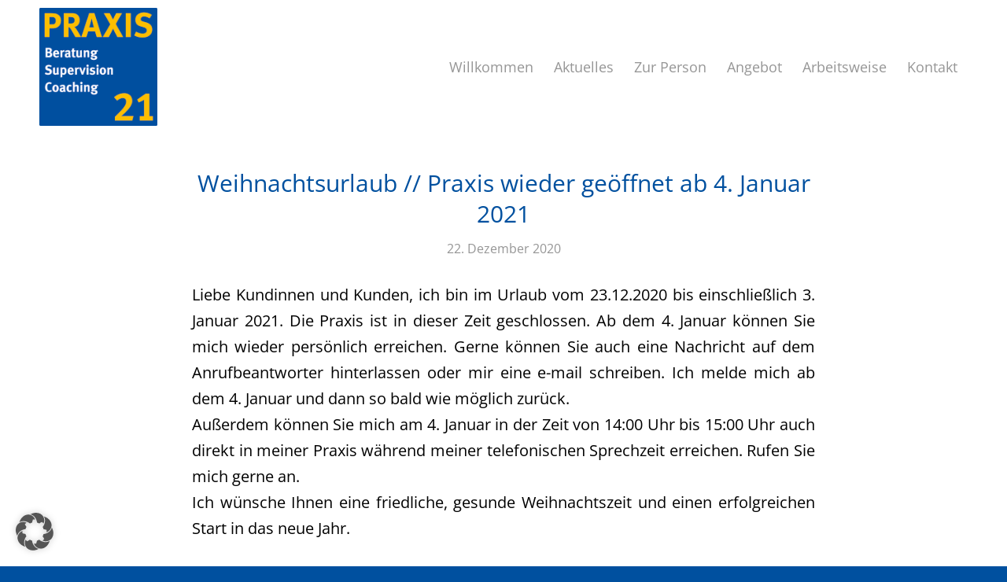

--- FILE ---
content_type: text/css
request_url: https://www.praxis21.de/wp-content/themes/enfold-child/style.css?ver=7.1.3
body_size: 417
content:
/*
Theme Name: Enfold CT
Description: A <a href='http://codex.wordpress.org/Child_Themes'>Child Theme</a> for the Enfold Wordpress Theme. If you plan to do a lot of file modifications we recommend to use this Theme instead of the original Theme. Updating wil be much easier then.
Version: 1.0
Author: Kriesi
Author URI: http://www.kriesi.at
Template: enfold
*/

/*Add your own styles here:*/


/* --- links ---- */
a {text-decoration: none; font-weight:bold;}
a:hover {text-decoration: none !important;}


/* ---- submenu ---- */
#top .av-main-nav ul a {font-weight:400 !important}

/* ---- header ---- */
#header_main {padding-top:10px; padding-bottom: 10px;}

/* ---- titelleiste ---- */
.avia-section {min-height: 50px !important;}

/* ---- headerbild ---- */
.headerbild {border-bottom: 2px solid #00509f !important;}

/* ---- widget ---- */
.flex_column .widget:first-child, .content .widget:first-child {font-size: 15px;}

/* ---- preise ----*/
.preise {padding:20px !important; background-color:#f2f2f2 !important }

/* ---- blog ----*/
.template-blog .post .entry-content-wrapper{font-size:1.1em !important;}